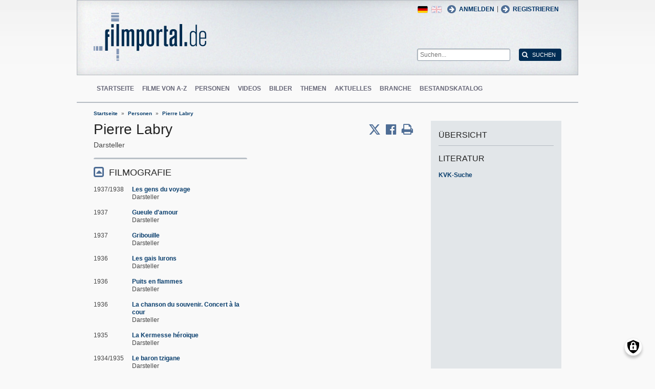

--- FILE ---
content_type: text/html; charset=UTF-8
request_url: https://www.filmportal.de/person/pierre-labry_b0df6b72e96244e7a5b5cfc5d5037351
body_size: 7637
content:
<!DOCTYPE html>
<html lang="de" dir="ltr">
  <head>
    <meta charset="utf-8" />
<noscript><style>form.antibot * :not(.antibot-message) { display: none !important; }</style>
</noscript><script>var _paq = _paq || [];(function(){var u=(("https:" == document.location.protocol) ? "https://piwik.werk21system.de/piwik/" : "https://piwik.werk21system.de/piwik/");_paq.push(["setSiteId", "190"]);_paq.push(["setTrackerUrl", u+"matomo.php"]);_paq.push(["setDoNotTrack", 1]);_paq.push(["disableCookies"]);if (!window.matomo_search_results_active) {_paq.push(["trackPageView"]);}_paq.push(["setIgnoreClasses", ["no-tracking","colorbox"]]);_paq.push(["enableLinkTracking"]);var d=document,g=d.createElement("script"),s=d.getElementsByTagName("script")[0];g.type="text/javascript";g.defer=true;g.async=true;g.src="/sites/default/files/matomo/matomo.js?t7iz4s";s.parentNode.insertBefore(g,s);})();</script>
<meta name="description" content="filmportal.de - die f&#252;hrende Plattform f&#252;r umfassende und zuverl&#228;ssige Informationen zu allen deutschen Kinofilmen - von den Anf&#228;ngen bis heute. filmportal.de - a leading platform for comprehensive, certified and reliable information on all German cinama films from their beginnings to the present day." />
<meta name="Generator" content="Drupal 10 (https://www.drupal.org)" />
<meta name="viewport" content="width=device-width, initial-scale=1" />
<link rel="icon" href="/themes/custom/filmportal/favicon.ico" type="image/vnd.microsoft.icon" />
<link rel="alternate" hreflang="en" href="https://www.filmportal.de/en/person/pierre-labry_f3a46cd94e263093e03053d50b37481c" />
<link rel="alternate" hreflang="de" href="https://www.filmportal.de/person/pierre-labry_b0df6b72e96244e7a5b5cfc5d5037351" />
<link rel="canonical" href="https://www.filmportal.de/person/pierre-labry_b0df6b72e96244e7a5b5cfc5d5037351" />
<link rel="shortlink" href="https://www.filmportal.de/node/367583" />

    <title>Pierre Labry | filmportal.de</title>
    <link rel="stylesheet" media="all" href="/sites/default/files/css/css_fLYkfyRNmOBlXpmnGjIBNq0tlpi0leQ1SeJnZPhrT5k.css?delta=0&amp;language=de&amp;theme=filmportal&amp;include=eJxNjFEOwjAMQy9U1iNNoTUjLF1G0gLj9KBtTPxYz5b1EgmmTBbTDl29oiAkIfclnskPLnCnAR6SGmK2NpN0mUl02KZJrZDwGwGvKjyNv9New4WlzGqVZBPf7g229I17Sl9DZp3iQWEUMo1r_vNJHzDjjOCLV5RN9WA8Pa7ZFc1N8AEHxFSS" />
<link rel="stylesheet" media="all" href="/sites/default/files/css/css_xOl50woLpW6E6aFXw75OHZcWxw2ou1itDTvWPmZse7M.css?delta=1&amp;language=de&amp;theme=filmportal&amp;include=eJxNjFEOwjAMQy9U1iNNoTUjLF1G0gLj9KBtTPxYz5b1EgmmTBbTDl29oiAkIfclnskPLnCnAR6SGmK2NpN0mUl02KZJrZDwGwGvKjyNv9New4WlzGqVZBPf7g229I17Sl9DZp3iQWEUMo1r_vNJHzDjjOCLV5RN9WA8Pa7ZFc1N8AEHxFSS" />

    <script src="/libraries/klaro/dist/klaro-no-translations-no-css.js?t7iz4s" defer id="klaro-js"></script>

  </head>
  <body class="path-node page-node-type-person">
        <a href="#main-content" class="visually-hidden focusable skip-link">
      Direkt zum Inhalt
    </a>
    
      <div class="dialog-off-canvas-main-canvas" data-off-canvas-main-canvas>
    
<div class="site-container">
  <header role="banner" class="site-header">
    <div class="layout-container">
      <div class="site-header--top">
        <span title="Toggle Menu" class="toggle-mobile-menu"></span>
        <div class="site-header--top-left"><div id="block-filmportal-branding" class="block block-system block-system-branding-block">
  
    
        <a href="/" rel="home" class="site-logo">
      <img src="/themes/custom/filmportal/logo.svg" alt="Startseite" />
    </a>
      </div>

</div>
        <div class="site-header--top-right"><nav role="navigation" aria-labelledby="block-benutzermenu-menu" id="block-benutzermenu" class="block block-menu navigation menu--account">
            
  <h2 class="visually-hidden" id="block-benutzermenu-menu">Benutzermen&#252;</h2>
  

        
                <ul class="menu menu--level-1">
                    <li class="menu-item">
        <a href="/user/login" data-drupal-link-system-path="user/login">Anmelden</a>
              </li>
        </ul>
  


  </nav>
<div id="block-loginandregisterformpopup" class="block block-login-popup block-login-register-form-popup">
  
    
      <div class="Login-Register-popup-link"><span><a href="/user/login" class="use-ajax login-popup-form" data-dialog-type="modal">Anmelden</a></span> | <span><a href="/user/register" class="use-ajax login-popup-form" data-dialog-type="modal">Registrieren</a></span></div>
  </div>
<div class="language-switcher-language-url block block-language block-language-blocklanguage-interface" id="block-sprachumschalter" role="navigation">
  
    
      <ul class="links"><li hreflang="en" data-drupal-link-system-path="node/367583" class="en"><a href="/en/person/pierre-labry_f3a46cd94e263093e03053d50b37481c" class="language-link" hreflang="en" data-drupal-link-system-path="node/367583">English</a></li><li hreflang="de" data-drupal-link-system-path="node/367583" class="de is-active" aria-current="page"><a href="/person/pierre-labry_b0df6b72e96244e7a5b5cfc5d5037351" class="language-link is-active" hreflang="de" data-drupal-link-system-path="node/367583" aria-current="page">German</a></li></ul>
  </div>
<div class="general-search-form block block-fp-search block-general-search-block" data-drupal-selector="general-search-form" id="block-generalsearchblock">
  
    
      <form action="/search" method="get" id="general-search-form" accept-charset="UTF-8">
  <div class="js-form-item form-item js-form-type-textfield form-type-textfield js-form-item-search-api-fulltext form-item-search-api-fulltext form-no-label">
        <input placeholder="Suchen..." data-drupal-selector="edit-search-api-fulltext" type="text" id="edit-search-api-fulltext" name="search_api_fulltext" value="" size="60" maxlength="128" class="form-text" />

        </div>
<input data-drupal-selector="edit-submit" type="submit" id="edit-submit" value="Suchen" class="button js-form-submit form-submit" />

</form>

  </div>

</div>
      </div>
      <div class="site-header--navigation">
        <nav role="navigation" aria-labelledby="block-mainnavigation-menu" id="block-mainnavigation" class="block block-menu navigation menu--main">
            
  <h2 class="visually-hidden" id="block-mainnavigation-menu">Main navigation</h2>
  

        
                <ul class="menu menu--level-1">
                    <li class="menu-item">
        <a href="/" data-drupal-link-system-path="&lt;front&gt;">Startseite</a>
              </li>
                <li class="menu-item">
        <a href="/movies" data-drupal-link-system-path="movies">Filme von A-Z</a>
              </li>
                <li class="menu-item">
        <a href="/people" data-drupal-link-system-path="people">Personen</a>
              </li>
                <li class="menu-item">
        <a href="/videos" data-drupal-link-system-path="videos">Videos</a>
              </li>
                <li class="menu-item">
        <a href="/image" data-drupal-link-system-path="image">Bilder</a>
              </li>
                <li class="menu-item">
        <a href="/topic" data-drupal-link-system-path="topic">Themen</a>
              </li>
                <li class="menu-item">
        <a href="/news" data-drupal-link-system-path="news">Aktuelles</a>
              </li>
                <li class="menu-item">
        <a href="/sector" data-drupal-link-system-path="sector">Branche</a>
              </li>
                <li class="menu-item">
        <a href="/institutionstock" data-drupal-link-system-path="institutionstock">Bestandskatalog</a>
              </li>
        </ul>
  


  </nav>


      </div>
    </div>
  </header>

      <div class="site-main--featured site-main--full-width">
      <div id="block-breadcrumbs" class="block block-system block-system-breadcrumb-block">
  
    
        <nav class="breadcrumb" role="navigation" aria-labelledby="system-breadcrumb">
    <h2 id="system-breadcrumb" class="visually-hidden">Breadcrumb</h2>
    <ol>
          <li>
                  <a href="/">Startseite</a>
              </li>
          <li>
                  <a href="/people">Personen</a>
              </li>
          <li>
                  <a href="/person/pierre-labry_b0df6b72e96244e7a5b5cfc5d5037351">Pierre Labry</a>
              </li>
        </ol>
  </nav>

  </div>


    </div>
  
  <main role="main" class="site-main">
    <a id="main-content" tabindex="-1"></a>    <div class="site-main--content">
            <div data-drupal-messages-fallback class="hidden"></div>
<div id="block-mainpagecontent" class="block block-system block-system-main-block">
  
    
      <div class="panel-2col-stacked " >
  
  <div class="panel-panel content">
    
    
<div  class="header-with-social">
    
            <div class="field field--name-dynamic-block-fieldnode-share-print-email field--type-ds field--label-hidden field__item"><a class="mobile-button-social"></a>
<div class="item-list">
  <div class="header">Seite teilen <span class="close-btn"></span></div>
  <ul>
    <li class="first"><a target="blank" href="http://twitter.com/home/?status=https://www.filmportal.de/person/pierre-labry_b0df6b72e96244e7a5b5cfc5d5037351--Seite teilen" title="Share on X" class="service-links-twitter" rel="nofollow"><span>Twittern</span></a></li>
    <li><a target="blank" href="http://www.facebook.com/sharer.php?u=https://www.filmportal.de/person/pierre-labry_b0df6b72e96244e7a5b5cfc5d5037351&amp;t=Seite teilen" title="Share on Facebook." class="service-links-facebook" rel="nofollow"><span>Auf Facebook teilen</span></a></li>
    <li class="last"><a target="blank" href="/print/367583" class="print-link" title="Print this page"><span>Seite drucken</span></a></li>
  </ul>
</div></div>
      
            <div class="field field--name-node-title field--type-ds field--label-hidden field__item"><h1>
  Pierre Labry
</h1>
</div>
      
  </div>
<div  class="person-meta">
    
            <div class="field field--name-person-generated-occupation field--type-ds field--label-hidden field__item">Darsteller</div>
      
  </div>
<div  class="person-info">
    
<div  class="person-info-right">
    
<div  class="effect-bounceslide field-group-accordion-wrapper">

<h3  class="field-group-format-toggler accordion-item field-group-accordion-active">
  <a href="#">FILMOGRAFIE</a>
</h3>
<div  class="field-group-format-wrapper">
          <div  class="field--name-dynamic-block-fieldnode-person-person-filmography">
        
            <div class="views-element-container"><div class="view view-person view-id-person view-display-id-person_filmography js-view-dom-id-7eb8429d8a15f35cce176938fd7b9d1224fcc167b320965985b257769f2fd67d">
  
    
      
      <div class="view-content">
          <div class="views-row"><div class="views-field views-field-field-movie-year-visible"><div class="field-content">1937/1938</div></div><div class="views-field views-field-title"><span class="field-content"><a href="/film/les-gens-du-voyage_d03e883d6d904cd4b0a8d5c3a516d77d" hreflang="de">Les gens du voyage</a></span></div><div class="views-field views-field-movie-person-occupations"><span class="field-content"><div class="item-list"><ul><li>Darsteller</li></ul></div></span></div></div>
    <div class="views-row"><div class="views-field views-field-field-movie-year-visible"><div class="field-content">1937</div></div><div class="views-field views-field-title"><span class="field-content"><a href="/film/gueule-damour_00aa7cf4bbec4046be6f75dd5e9220d1" hreflang="de">Gueule d&#039;amour</a></span></div><div class="views-field views-field-movie-person-occupations"><span class="field-content"><div class="item-list"><ul><li>Darsteller</li></ul></div></span></div></div>
    <div class="views-row"><div class="views-field views-field-field-movie-year-visible"><div class="field-content">1937</div></div><div class="views-field views-field-title"><span class="field-content"><a href="/film/gribouille_e40f47cba9164a77a138efeda7d31ac8" hreflang="de">Gribouille</a></span></div><div class="views-field views-field-movie-person-occupations"><span class="field-content"><div class="item-list"><ul><li>Darsteller</li></ul></div></span></div></div>
    <div class="views-row"><div class="views-field views-field-field-movie-year-visible"><div class="field-content">1936</div></div><div class="views-field views-field-title"><span class="field-content"><a href="/film/les-gais-lurons_567673a494734508aee502eefb537c42" hreflang="de">Les gais lurons</a></span></div><div class="views-field views-field-movie-person-occupations"><span class="field-content"><div class="item-list"><ul><li>Darsteller</li></ul></div></span></div></div>
    <div class="views-row"><div class="views-field views-field-field-movie-year-visible"><div class="field-content">1936</div></div><div class="views-field views-field-title"><span class="field-content"><a href="/film/puits-en-flammes_01b2dfa7368f4592b27b99d7f114e1de" hreflang="de">Puits en flammes</a></span></div><div class="views-field views-field-movie-person-occupations"><span class="field-content"><div class="item-list"><ul><li>Darsteller</li></ul></div></span></div></div>
    <div class="views-row"><div class="views-field views-field-field-movie-year-visible"><div class="field-content">1936</div></div><div class="views-field views-field-title"><span class="field-content"><a href="/film/la-chanson-du-souvenir-concert-a-la-cour_35496a145c6f451f9745ffcd2bc39d5e" hreflang="de">La chanson du souvenir. Concert &#224; la cour</a></span></div><div class="views-field views-field-movie-person-occupations"><span class="field-content"><div class="item-list"><ul><li>Darsteller</li></ul></div></span></div></div>
    <div class="views-row"><div class="views-field views-field-field-movie-year-visible"><div class="field-content">1935</div></div><div class="views-field views-field-title"><span class="field-content"><a href="/film/la-kermesse-heroique_cb639a80c560416fa5382b46594b85d7" hreflang="de">La Kermesse h&#233;ro&#239;que</a></span></div><div class="views-field views-field-movie-person-occupations"><span class="field-content"><div class="item-list"><ul><li>Darsteller</li></ul></div></span></div></div>
    <div class="views-row"><div class="views-field views-field-field-movie-year-visible"><div class="field-content">1934/1935</div></div><div class="views-field views-field-title"><span class="field-content"><a href="/film/le-baron-tzigane_2e7c97fb9b6a48e4820d79bc24ba7b0b" hreflang="de">Le baron tzigane</a></span></div><div class="views-field views-field-movie-person-occupations"><span class="field-content"><div class="item-list"><ul><li>Darsteller</li></ul></div></span></div></div>
    <div class="views-row"><div class="views-field views-field-field-movie-year-visible"><div class="field-content">1933/1934</div></div><div class="views-field views-field-title"><span class="field-content"><a href="/film/on-a-vole-un-homme_eca2a4da7771450aab72955757436620" hreflang="de">On a vol&#233; un homme</a></span></div><div class="views-field views-field-movie-person-occupations"><span class="field-content"><div class="item-list"><ul><li>Darsteller</li></ul></div></span></div></div>
    <div class="views-row"><div class="views-field views-field-field-movie-year-visible"><div class="field-content">1934</div></div><div class="views-field views-field-title"><span class="field-content"><a href="/film/le-grand-jeu_06b27cb171534e4788219794576088b6" hreflang="de">Le grand jeu</a></span></div><div class="views-field views-field-movie-person-occupations"><span class="field-content"><div class="item-list"><ul><li>Darsteller</li></ul></div></span></div></div>
    <div class="views-row"><div class="views-field views-field-field-movie-year-visible"><div class="field-content">1934</div></div><div class="views-field views-field-title"><span class="field-content"><a href="/film/le-miroir-aux-alouettes_299ac3a3794641f88ea170d5df92651d" hreflang="de">Le miroir aux alouettes</a></span></div><div class="views-field views-field-movie-person-occupations"><span class="field-content"><div class="item-list"><ul><li>Darsteller</li></ul></div></span></div></div>
    <div class="views-row"><div class="views-field views-field-field-movie-year-visible"><div class="field-content">1932/1933</div></div><div class="views-field views-field-title"><span class="field-content"><a href="/film/don-quichotte_16b0aee2b253467ba83032d4d8a32c88" hreflang="de">Don Quichotte</a></span></div><div class="views-field views-field-movie-person-occupations"><span class="field-content"><div class="item-list"><ul><li>Darsteller</li></ul></div></span></div></div>
    <div class="views-row"><div class="views-field views-field-field-movie-year-visible"><div class="field-content">1933</div></div><div class="views-field views-field-title"><span class="field-content"><a href="/film/un-certain-monsieur-grant_0faf2cc081b1498aa8a398d0072aef57" hreflang="de">Un certain Monsieur Grant</a></span></div><div class="views-field views-field-movie-person-occupations"><span class="field-content"><div class="item-list"><ul><li>Darsteller</li></ul></div></span></div></div>
    <div class="views-row"><div class="views-field views-field-field-movie-year-visible"><div class="field-content">1933</div></div><div class="views-field views-field-title"><span class="field-content"><a href="/film/letoile-de-valencia_671546536bda4c27a2b4a1e73222d9ac" hreflang="de">L&#039;&#233;toile de Valencia</a></span></div><div class="views-field views-field-movie-person-occupations"><span class="field-content"><div class="item-list"><ul><li>Darsteller</li></ul></div></span></div></div>
    <div class="views-row"><div class="views-field views-field-field-movie-year-visible"><div class="field-content">1932</div></div><div class="views-field views-field-title"><span class="field-content"><a href="/film/la-chanson-dune-nuit_0bd3ad389d924be19c07ee2049c034cd" hreflang="de">La chanson d&#039;une nuit</a></span></div><div class="views-field views-field-movie-person-occupations"><span class="field-content"><div class="item-list"><ul><li>Darsteller</li></ul></div></span></div></div>
    <div class="views-row"><div class="views-field views-field-field-movie-year-visible"><div class="field-content">1932</div></div><div class="views-field views-field-title"><span class="field-content"><a href="/film/rivaux-de-la-piste_b7a4027ddf6f463eac28b8e323d51724" hreflang="de">Rivaux de la piste</a></span></div><div class="views-field views-field-movie-person-occupations"><span class="field-content"><div class="item-list"><ul><li>Darsteller</li></ul></div></span></div></div>

    </div>
  
      
          </div>
</div>

      
  
    </div>


</div>
</div>

  </div>
  </div>
  </div>

  <div class="panel-panel sidebar">
    
            <div class="field field--name-dynamic-block-fieldnode-overview-title field--type-ds field--label-hidden field__item"><h2 class="overview-link">&#220;bersicht</h2>
</div>
            <div  class="panel-pane">
            <h3  class="field-label-above">Literatur</h3>
  
            <a href="https://kvk.bibliothek.kit.edu?kataloge=KOBV&amp;TI=Pierre%20Labry&amp;autosubmit=" target="_blank">KVK-Suche</a>
      
  
    </div>


  </div>

  </div>


  </div>


    </div>

      </main>

  <footer role="contentinfo" class="site-footer">
    <div class="layout-container">
      
      <div class="site-footer--navigation">
          
                <ul class="menu menu--level-1">
                    <li class="menu-item">
        <a href="/seite/die-ziele-von-filmportalde" data-drupal-link-system-path="node/1169945">&#220;ber uns</a>
              </li>
                <li class="menu-item">
        <a href="/kontakt" data-drupal-link-system-path="contact/kontaktformular">Kontakt</a>
              </li>
                <li class="menu-item">
        <a href="/seite/faq" data-drupal-link-system-path="node/1169939">FAQ</a>
              </li>
                <li class="menu-item">
        <a href="/newsletter/archive" data-drupal-link-system-path="newsletter/archive">Newsletter</a>
              </li>
                <li class="menu-item">
        <a href="/seite/pressebereich" data-drupal-link-system-path="node/1169917">Presse</a>
              </li>
                <li class="menu-item">
        <a href="/sitemap" data-drupal-link-system-path="sitemap">Sitemap</a>
              </li>
                <li class="menu-item">
        <a href="/seite/datenschutzerklaerung" data-drupal-link-system-path="node/1169937">Datenschutz</a>
              </li>
                <li class="menu-item">
        <a href="/seite/impressum" data-drupal-link-system-path="node/1169935">Impressum</a>
              </li>
                <li class="menu-item">
        <a href="/feed/movies" data-drupal-link-system-path="feed/movies">RSS Filme</a>
              </li>
                <li class="menu-item">
        <a href="/feed/news" data-drupal-link-system-path="feed/news">RSS Nachrichten</a>
              </li>
        </ul>
  




      </div>
    </div>
  </footer>
</div>

<nav class="mobile-menu">
  <div class="mobile-menu-container">
    <span title="Close Menu" class="mobile-menu-close"></span>
    <div id="block-sitebranding-2" class="block block-system block-system-branding-block">
  
    
        <a href="/" rel="home" class="site-logo">
      <img src="/themes/custom/filmportal/logo.svg" alt="Startseite" />
    </a>
      </div>
<nav role="navigation" aria-labelledby="block-hauptnavigation-menu" id="block-hauptnavigation" class="block block-menu navigation menu--main">
            
  <h2 class="visually-hidden" id="block-hauptnavigation-menu">Hauptnavigation</h2>
  

        
                <ul class="menu menu--level-1">
                    <li class="menu-item">
        <a href="/" data-drupal-link-system-path="&lt;front&gt;">Startseite</a>
              </li>
                <li class="menu-item">
        <a href="/movies" data-drupal-link-system-path="movies">Filme von A-Z</a>
              </li>
                <li class="menu-item">
        <a href="/people" data-drupal-link-system-path="people">Personen</a>
              </li>
                <li class="menu-item">
        <a href="/videos" data-drupal-link-system-path="videos">Videos</a>
              </li>
                <li class="menu-item">
        <a href="/image" data-drupal-link-system-path="image">Bilder</a>
              </li>
                <li class="menu-item">
        <a href="/topic" data-drupal-link-system-path="topic">Themen</a>
              </li>
                <li class="menu-item">
        <a href="/news" data-drupal-link-system-path="news">Aktuelles</a>
              </li>
                <li class="menu-item">
        <a href="/sector" data-drupal-link-system-path="sector">Branche</a>
              </li>
                <li class="menu-item">
        <a href="/institutionstock" data-drupal-link-system-path="institutionstock">Bestandskatalog</a>
              </li>
        </ul>
  


  </nav>
<div id="block-loginandregisterformpopup-2" class="block block-login-popup block-login-register-form-popup">
  
    
      <div class="Login-Register-popup-link"><span><a href="/user/login" class="use-ajax login-popup-form" data-dialog-type="modal">Anmelden</a></span> | <span><a href="/user/register" class="use-ajax login-popup-form" data-dialog-type="modal">Registrieren</a></span></div>
  </div>
<div class="language-switcher-language-url block block-language block-language-blocklanguage-interface" id="block-languageswitcher" role="navigation">
  
    
      <ul class="links"><li hreflang="en" data-drupal-link-system-path="node/367583" class="en"><a href="/en/person/pierre-labry_f3a46cd94e263093e03053d50b37481c" class="language-link" hreflang="en" data-drupal-link-system-path="node/367583">English</a></li><li hreflang="de" data-drupal-link-system-path="node/367583" class="de is-active" aria-current="page"><a href="/person/pierre-labry_b0df6b72e96244e7a5b5cfc5d5037351" class="language-link is-active" hreflang="de" data-drupal-link-system-path="node/367583" aria-current="page">German</a></li></ul>
  </div>


  </div>
</nav>
<div class="menu-overlay"></div>


<!--  <:3  )~~  -->

  </div>

    
    <script type="application/json" data-drupal-selector="drupal-settings-json">{"path":{"baseUrl":"\/","pathPrefix":"","currentPath":"node\/367583","currentPathIsAdmin":false,"isFront":false,"currentLanguage":"de"},"pluralDelimiter":"\u0003","suppressDeprecationErrors":true,"ajaxPageState":{"libraries":"[base64]","theme":"filmportal","theme_token":null},"ajaxTrustedUrl":{"\/search":true},"klaro":{"config":{"elementId":"klaro","storageMethod":"cookie","cookieName":"klaro","cookieExpiresAfterDays":180,"cookieDomain":"","groupByPurpose":false,"acceptAll":true,"hideDeclineAll":false,"hideLearnMore":false,"learnMoreAsButton":true,"additionalClass":" hide-consent-dialog-title learn-more-as-button klaro-theme-filmportal","htmlTexts":false,"autoFocus":true,"privacyPolicy":"\/seite\/datenschutzerklaerung","lang":"de","services":[{"name":"cms","default":true,"title":"Funktional","description":"Speichern von Daten (z.B. Cookie f\u00fcr die Benutzersitzung) in Ihrem Browser (erforderlich f\u00fcr die Nutzung dieser Website).","purposes":["cms"],"callbackCode":"","cookies":[["^[SESS|SSESS]","",""]],"required":true,"optOut":false,"onlyOnce":false,"contextualConsentOnly":false,"contextualConsentText":"","wrapperIdentifier":[],"translations":{"de":{"title":"Funktional"}}},{"name":"klaro","default":true,"title":"Consent Manager","description":"Klaro! Cookie \u0026 Consent  speichert Ihren Einwilligungsstatus im Browser.","purposes":["cms"],"callbackCode":"","cookies":[["klaro","",""]],"required":true,"optOut":false,"onlyOnce":false,"contextualConsentOnly":false,"contextualConsentText":"","wrapperIdentifier":[],"translations":{"de":{"title":"Consent Manager"}}},{"name":"vimeo","default":false,"title":"Vimeo","description":"Vimeo ist eine Videoplattform von Vimeo, LLC (USA).","purposes":["external_content"],"callbackCode":"","cookies":[],"required":false,"optOut":false,"onlyOnce":false,"contextualConsentOnly":false,"contextualConsentText":"","wrapperIdentifier":[],"translations":{"de":{"title":"Vimeo"}}},{"name":"youtube","default":false,"title":"YouTube","description":"YouTube ist eine Online-Videoplattform, die zu Google geh\u00f6rt.","purposes":["external_content"],"callbackCode":"","cookies":[],"required":false,"optOut":false,"onlyOnce":false,"contextualConsentOnly":false,"contextualConsentText":"","wrapperIdentifier":[],"translations":{"de":{"title":"YouTube"}}}],"translations":{"de":{"consentModal":{"title":"Verwendung von personenbezogenen Daten und Cookies","description":"Bitte die Dienste und Anwendungen von Drittanbietern ausw\u00e4hlen, die wir nutzen m\u00f6chten.\r\n","privacyPolicy":{"name":"Datenschutzerkl\u00e4rung","text":"F\u00fcr weitere Informationen bitte unsere {privacyPolicy} lesen.\r\n"}},"consentNotice":{"title":"Use of personal data and cookies","changeDescription":"Es gab \u00c4nderungen seit dem letzten Besuch und die Einwilligungen m\u00fcssen aktualisiert werden.","description":"Wir verwenden Cookies und verarbeiten personenbezogene Daten f\u00fcr die folgenden Zwecke: {purposes}.\r\n","learnMore":"Anpassen","privacyPolicy":{"name":"Datenschutzerkl\u00e4rung"}},"ok":"Akzeptieren","save":"Speichern","decline":"Ablehnen","close":"Schlie\u00dfen","acceptAll":"Alle akzeptieren","acceptSelected":"Auswahl akzeptieren","service":{"disableAll":{"title":"Alle Dienste umschalten","description":"Diesen Schalter nutzen, um alle Dienste zu aktivieren\/deaktivieren."},"optOut":{"title":"(Opt-Out)","description":"Dieser Dienst wird standardm\u00e4\u00dfig geladen (Opt-out m\u00f6glich)."},"required":{"title":"(immer erforderlich)","description":"Dieser Dienst ist immer erforderlich."},"purposes":"Zweck","purpose":"Zweck"},"contextualConsent":{"acceptAlways":"Immer","acceptOnce":"Ja (einmalig)","description":"Von {title} bereitgestellten externen Inhalt laden?"},"poweredBy":"Realisiert mit Klaro!","purposeItem":{"service":"Dienst","services":"Dienste"},"privacyPolicy":{"name":"Datenschutzerkl\u00e4rung","text":"F\u00fcr weitere Informationen bitte unsere {privacyPolicy} lesen.\r\n"},"purposes":{"cms":{"title":"Funktional","description":""},"advertising":{"title":"Werbung und Marketing","description":""},"analytics":{"title":"Analysen","description":""},"livechat":{"title":"Live-Chat","description":""},"security":{"title":"Sicherheit","description":""},"styling":{"title":"Styling","description":""},"external_content":{"title":"Eingebettete externe Inhalte","description":""}}}},"showNoticeTitle":true,"styling":{"theme":["light"]}},"dialog_mode":"silent","show_toggle_button":true,"toggle_button_icon":null,"show_close_button":true,"exclude_urls":[],"disable_urls":[]},"matomo":{"disableCookies":true,"trackMailto":true},"data":{"extlink":{"extTarget":true,"extTargetAppendNewWindowLabel":"(\u00f6ffnet in einem neuen Fenster)","extTargetNoOverride":false,"extNofollow":false,"extTitleNoOverride":false,"extNoreferrer":false,"extFollowNoOverride":false,"extClass":"0","extLabel":"(Link ist extern)","extImgClass":false,"extSubdomains":false,"extExclude":"(.*\\.w21\\.it)|(filmportal\\.de)|(www\\.filmportal\\.de)","extInclude":"","extCssExclude":"","extCssInclude":"","extCssExplicit":"","extAlert":false,"extAlertText":"This link will take you to an external web site. We are not responsible for their content.","extHideIcons":false,"mailtoClass":"0","telClass":"","mailtoLabel":"(Link sendet E-Mail)","telLabel":"(link is a phone number)","extUseFontAwesome":false,"extIconPlacement":"append","extPreventOrphan":false,"extFaLinkClasses":"fa fa-external-link","extFaMailtoClasses":"fa fa-envelope-o","extAdditionalLinkClasses":"","extAdditionalMailtoClasses":"","extAdditionalTelClasses":"","extFaTelClasses":"fa fa-phone","whitelistedDomains":null,"extExcludeNoreferrer":""}},"field_group":{"html_element":{"mode":"full","context":"view","settings":{"label":"Person headers","classes":"header-with-social","id":"","element":"div","show_label":false,"label_element":"h3","attributes":"","effect":"none","speed":"fast"}},"accordion":{"mode":"full","context":"view","settings":{"classes":"","id":"","effect":"bounceslide"}},"accordion_item":{"mode":"full","context":"view","settings":{"classes":"","id":"","formatter":"open","description":""}}},"views":{"ajax_path":"\/views\/ajax","ajaxViews":{"views_dom_id:7eb8429d8a15f35cce176938fd7b9d1224fcc167b320965985b257769f2fd67d":{"view_name":"person","view_display_id":"person_filmography","view_args":"367583","view_path":"\/node\/367583","view_base_path":"people\/born","view_dom_id":"7eb8429d8a15f35cce176938fd7b9d1224fcc167b320965985b257769f2fd67d","pager_element":0}}},"user":{"uid":0,"permissionsHash":"623e9be8826aeba77845215ea2f8a11112d8a8e56eb417c95511f7fa890f57b8"}}</script>
<script src="/sites/default/files/js/js_6vl8Bf7euN2wy0D8iGIiSG6w28z1R0IcbTXEjxr0pVg.js?scope=footer&amp;delta=0&amp;language=de&amp;theme=filmportal&amp;include=eJw9jVEOgzAMQy8UNUdCWRtQRoqrUDaOP9SN_diy_SRnhHKJo4mnYuJYkjzlJD2727be0y_SbOplWgJHmyRnRDFsPCOq9K6R_t1Fem2ILs4P2ZVWlwAPpQtGBX-NXqbvnYeO7w-OHzlL"></script>

  </body>
</html>
